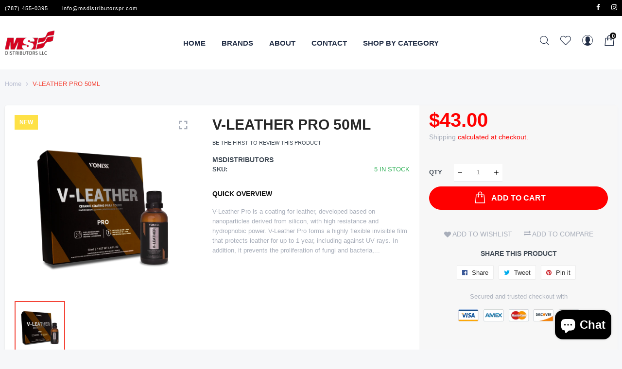

--- FILE ---
content_type: text/css
request_url: https://msdistributorspr.com/cdn/shop/t/3/assets/custom_style.scss.css?v=25730553243271035451618567948
body_size: -278
content:
.home-product-style12 .cdz-block-title .title-desc{margin-bottom:1rem}.cdz-product-labels .label-item{padding:5px 15px 4px;-webkit-border-radius:0;-moz-border-radius:0;border-radius:0;font-size:12px}.product-grid-style-05 .cdz-product-labels{top:5px;left:-10px;right:auto}@media (min-width: 991px){.slides__title{font-size:300%;margin-bottom:10px}.slides__subtext{font-size:100%;margin-bottom:40px}}@media (max-width: 767px){.slider-navigation{display:none}.slides__title{font-size:120%;margin-bottom:10px}.slides__subtext{font-size:90%}.slides__btn{display:none!important}.cdz-blogs .cdz-block-title .b-title,.cdz-home-block .cdz-block-title .b-title{font-size:170%}.cdz-blogs .title-desc,.cdz-home-block .title-desc{font-size:100%}}.sidebar .block .block-title{padding:20px;text-transform:capitalize;font-size:150%}.sidebar .block .block-title strong{padding-bottom:10px;position:relative}.sidebar .block .block-title strong:after{content:"";position:absolute;left:0;bottom:-3px;width:40px;height:2px;background:#131313}
/*# sourceMappingURL=/cdn/shop/t/3/assets/custom_style.scss.css.map?v=25730553243271035451618567948 */


--- FILE ---
content_type: text/javascript
request_url: https://msdistributorspr.com/cdn/shop/t/3/assets/lg-fullscreen.js?v=114295735820234787761618567892
body_size: 38
content:
/*! lg-fullscreen - v1.1.0 - 2019-02-19
* http://sachinchoolur.github.io/lightGallery
* Copyright (c) 2019 Sachin N; Licensed GPLv3 */(function(root,factory){typeof define=="function"&&define.amd?define(["jquery"],function(a0){return factory(a0)}):typeof module=="object"&&module.exports?module.exports=factory(require("jquery")):factory(root.jQuery)})(this,function($){(function(){"use strict";var defaults={fullScreen:!0};function isFullScreen(){return document.fullscreenElement||document.mozFullScreenElement||document.webkitFullscreenElement||document.msFullscreenElement}var Fullscreen=function(element){return this.core=$(element).data("lightGallery"),this.$el=$(element),this.core.s=$.extend({},defaults,this.core.s),this.init(),this};Fullscreen.prototype.init=function(){var fullScreen="";if(this.core.s.fullScreen){if(!document.fullscreenEnabled&&!document.webkitFullscreenEnabled&&!document.mozFullScreenEnabled&&!document.msFullscreenEnabled)return;fullScreen='<span class="lg-fullscreen lg-icon"></span>',this.core.$outer.find(".lg-toolbar").append(fullScreen),this.fullScreen()}},Fullscreen.prototype.requestFullscreen=function(){var el=document.documentElement;el.requestFullscreen?el.requestFullscreen():el.msRequestFullscreen?el.msRequestFullscreen():el.mozRequestFullScreen?el.mozRequestFullScreen():el.webkitRequestFullscreen&&el.webkitRequestFullscreen()},Fullscreen.prototype.exitFullscreen=function(){document.exitFullscreen?document.exitFullscreen():document.msExitFullscreen?document.msExitFullscreen():document.mozCancelFullScreen?document.mozCancelFullScreen():document.webkitExitFullscreen&&document.webkitExitFullscreen()},Fullscreen.prototype.fullScreen=function(){var _this=this;$(document).on("fullscreenchange.lg webkitfullscreenchange.lg mozfullscreenchange.lg MSFullscreenChange.lg",function(){_this.core.$outer.toggleClass("lg-fullscreen-on")}),this.core.$outer.find(".lg-fullscreen").on("click.lg",function(){isFullScreen()?_this.exitFullscreen():_this.requestFullscreen()})},Fullscreen.prototype.destroy=function(){isFullScreen()&&this.exitFullscreen(),$(document).off("fullscreenchange.lg webkitfullscreenchange.lg mozfullscreenchange.lg MSFullscreenChange.lg")},$.fn.lightGallery.modules.fullscreen=Fullscreen})()});
//# sourceMappingURL=/cdn/shop/t/3/assets/lg-fullscreen.js.map?v=114295735820234787761618567892
